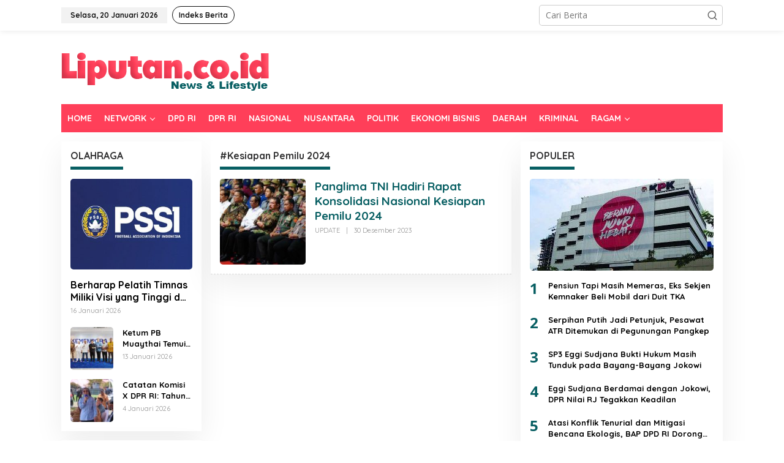

--- FILE ---
content_type: text/html; charset=UTF-8
request_url: https://liputan.co.id/tag/kesiapan-pemilu-2024/
body_size: 11722
content:
<!DOCTYPE html>
<html lang="id">
<head itemscope="itemscope" itemtype="https://schema.org/WebSite">
<meta charset="UTF-8">
<meta name="viewport" content="width=device-width, initial-scale=1">
<meta name="theme-color" content="#ff3f59" />
	<link rel="profile" href="https://gmpg.org/xfn/11">

<meta name='robots' content='index, follow, max-image-preview:large, max-snippet:-1, max-video-preview:-1' />
	<style>img:is([sizes="auto" i], [sizes^="auto," i]) { contain-intrinsic-size: 3000px 1500px }</style>
	
	<!-- This site is optimized with the Yoast SEO plugin v26.4 - https://yoast.com/wordpress/plugins/seo/ -->
	<title>#Kesiapan Pemilu 2024 - LIPUTAN.CO.ID</title>
	<link rel="canonical" href="https://liputan.co.id/tag/kesiapan-pemilu-2024/" />
	<meta property="og:locale" content="id_ID" />
	<meta property="og:type" content="article" />
	<meta property="og:title" content="#Kesiapan Pemilu 2024 - LIPUTAN.CO.ID" />
	<meta property="og:url" content="https://liputan.co.id/tag/kesiapan-pemilu-2024/" />
	<meta property="og:site_name" content="LIPUTAN.CO.ID" />
	<meta name="twitter:card" content="summary_large_image" />
	<script type="application/ld+json" class="yoast-schema-graph">{"@context":"https://schema.org","@graph":[{"@type":"CollectionPage","@id":"https://liputan.co.id/tag/kesiapan-pemilu-2024/","url":"https://liputan.co.id/tag/kesiapan-pemilu-2024/","name":"#Kesiapan Pemilu 2024 - LIPUTAN.CO.ID","isPartOf":{"@id":"https://liputan.co.id/#website"},"primaryImageOfPage":{"@id":"https://liputan.co.id/tag/kesiapan-pemilu-2024/#primaryimage"},"image":{"@id":"https://liputan.co.id/tag/kesiapan-pemilu-2024/#primaryimage"},"thumbnailUrl":"https://liputan.co.id/wp-content/uploads/2023/12/IMG-20231230-WA0020.jpg","breadcrumb":{"@id":"https://liputan.co.id/tag/kesiapan-pemilu-2024/#breadcrumb"},"inLanguage":"id"},{"@type":"ImageObject","inLanguage":"id","@id":"https://liputan.co.id/tag/kesiapan-pemilu-2024/#primaryimage","url":"https://liputan.co.id/wp-content/uploads/2023/12/IMG-20231230-WA0020.jpg","contentUrl":"https://liputan.co.id/wp-content/uploads/2023/12/IMG-20231230-WA0020.jpg","width":1230,"height":820},{"@type":"BreadcrumbList","@id":"https://liputan.co.id/tag/kesiapan-pemilu-2024/#breadcrumb","itemListElement":[{"@type":"ListItem","position":1,"name":"Home","item":"https://liputan.co.id/"},{"@type":"ListItem","position":2,"name":"#Kesiapan Pemilu 2024"}]},{"@type":"WebSite","@id":"https://liputan.co.id/#website","url":"https://liputan.co.id/","name":"LIPUTAN.CO.ID","description":"News &amp; Lifestyle","potentialAction":[{"@type":"SearchAction","target":{"@type":"EntryPoint","urlTemplate":"https://liputan.co.id/?s={search_term_string}"},"query-input":{"@type":"PropertyValueSpecification","valueRequired":true,"valueName":"search_term_string"}}],"inLanguage":"id"}]}</script>
	<!-- / Yoast SEO plugin. -->


<link rel='dns-prefetch' href='//www.googletagmanager.com' />
<link rel='dns-prefetch' href='//fonts.googleapis.com' />
<link rel="alternate" type="application/rss+xml" title="LIPUTAN.CO.ID &raquo; Feed" href="https://liputan.co.id/feed/" />
<link rel="alternate" type="application/rss+xml" title="LIPUTAN.CO.ID &raquo; Umpan Komentar" href="https://liputan.co.id/comments/feed/" />
<link rel="alternate" type="application/rss+xml" title="LIPUTAN.CO.ID &raquo; #Kesiapan Pemilu 2024 Umpan Tag" href="https://liputan.co.id/tag/kesiapan-pemilu-2024/feed/" />
<script type="text/javascript">
/* <![CDATA[ */
window._wpemojiSettings = {"baseUrl":"https:\/\/s.w.org\/images\/core\/emoji\/16.0.1\/72x72\/","ext":".png","svgUrl":"https:\/\/s.w.org\/images\/core\/emoji\/16.0.1\/svg\/","svgExt":".svg","source":{"concatemoji":"https:\/\/liputan.co.id\/wp-includes\/js\/wp-emoji-release.min.js?ver=85674609b4bd96ceb8ab5808d6f290bc"}};
/*! This file is auto-generated */
!function(s,n){var o,i,e;function c(e){try{var t={supportTests:e,timestamp:(new Date).valueOf()};sessionStorage.setItem(o,JSON.stringify(t))}catch(e){}}function p(e,t,n){e.clearRect(0,0,e.canvas.width,e.canvas.height),e.fillText(t,0,0);var t=new Uint32Array(e.getImageData(0,0,e.canvas.width,e.canvas.height).data),a=(e.clearRect(0,0,e.canvas.width,e.canvas.height),e.fillText(n,0,0),new Uint32Array(e.getImageData(0,0,e.canvas.width,e.canvas.height).data));return t.every(function(e,t){return e===a[t]})}function u(e,t){e.clearRect(0,0,e.canvas.width,e.canvas.height),e.fillText(t,0,0);for(var n=e.getImageData(16,16,1,1),a=0;a<n.data.length;a++)if(0!==n.data[a])return!1;return!0}function f(e,t,n,a){switch(t){case"flag":return n(e,"\ud83c\udff3\ufe0f\u200d\u26a7\ufe0f","\ud83c\udff3\ufe0f\u200b\u26a7\ufe0f")?!1:!n(e,"\ud83c\udde8\ud83c\uddf6","\ud83c\udde8\u200b\ud83c\uddf6")&&!n(e,"\ud83c\udff4\udb40\udc67\udb40\udc62\udb40\udc65\udb40\udc6e\udb40\udc67\udb40\udc7f","\ud83c\udff4\u200b\udb40\udc67\u200b\udb40\udc62\u200b\udb40\udc65\u200b\udb40\udc6e\u200b\udb40\udc67\u200b\udb40\udc7f");case"emoji":return!a(e,"\ud83e\udedf")}return!1}function g(e,t,n,a){var r="undefined"!=typeof WorkerGlobalScope&&self instanceof WorkerGlobalScope?new OffscreenCanvas(300,150):s.createElement("canvas"),o=r.getContext("2d",{willReadFrequently:!0}),i=(o.textBaseline="top",o.font="600 32px Arial",{});return e.forEach(function(e){i[e]=t(o,e,n,a)}),i}function t(e){var t=s.createElement("script");t.src=e,t.defer=!0,s.head.appendChild(t)}"undefined"!=typeof Promise&&(o="wpEmojiSettingsSupports",i=["flag","emoji"],n.supports={everything:!0,everythingExceptFlag:!0},e=new Promise(function(e){s.addEventListener("DOMContentLoaded",e,{once:!0})}),new Promise(function(t){var n=function(){try{var e=JSON.parse(sessionStorage.getItem(o));if("object"==typeof e&&"number"==typeof e.timestamp&&(new Date).valueOf()<e.timestamp+604800&&"object"==typeof e.supportTests)return e.supportTests}catch(e){}return null}();if(!n){if("undefined"!=typeof Worker&&"undefined"!=typeof OffscreenCanvas&&"undefined"!=typeof URL&&URL.createObjectURL&&"undefined"!=typeof Blob)try{var e="postMessage("+g.toString()+"("+[JSON.stringify(i),f.toString(),p.toString(),u.toString()].join(",")+"));",a=new Blob([e],{type:"text/javascript"}),r=new Worker(URL.createObjectURL(a),{name:"wpTestEmojiSupports"});return void(r.onmessage=function(e){c(n=e.data),r.terminate(),t(n)})}catch(e){}c(n=g(i,f,p,u))}t(n)}).then(function(e){for(var t in e)n.supports[t]=e[t],n.supports.everything=n.supports.everything&&n.supports[t],"flag"!==t&&(n.supports.everythingExceptFlag=n.supports.everythingExceptFlag&&n.supports[t]);n.supports.everythingExceptFlag=n.supports.everythingExceptFlag&&!n.supports.flag,n.DOMReady=!1,n.readyCallback=function(){n.DOMReady=!0}}).then(function(){return e}).then(function(){var e;n.supports.everything||(n.readyCallback(),(e=n.source||{}).concatemoji?t(e.concatemoji):e.wpemoji&&e.twemoji&&(t(e.twemoji),t(e.wpemoji)))}))}((window,document),window._wpemojiSettings);
/* ]]> */
</script>
<link rel='stylesheet' id='dashicons-css' href='https://liputan.co.id/wp-includes/css/dashicons.min.css?ver=85674609b4bd96ceb8ab5808d6f290bc' type='text/css' media='all' />
<link rel='stylesheet' id='post-views-counter-frontend-css' href='https://liputan.co.id/wp-content/plugins/post-views-counter/css/frontend.css?ver=1.7.0' type='text/css' media='all' />
<style id='wp-emoji-styles-inline-css' type='text/css'>

	img.wp-smiley, img.emoji {
		display: inline !important;
		border: none !important;
		box-shadow: none !important;
		height: 1em !important;
		width: 1em !important;
		margin: 0 0.07em !important;
		vertical-align: -0.1em !important;
		background: none !important;
		padding: 0 !important;
	}
</style>
<link rel='stylesheet' id='newkarma-core-css' href='https://liputan.co.id/wp-content/plugins/newkarma-core/css/newkarma-core.css?ver=2.0.5' type='text/css' media='all' />
<link rel='stylesheet' id='newkarma-fonts-css' href='https://fonts.googleapis.com/css?family=Quicksand%3Aregular%2C700%2C300%7COpen+Sans%3Aregular%2Citalic%2C700%2C600%2C300%26subset%3Dlatin%2C&#038;ver=2.0.7' type='text/css' media='all' />
<link rel='stylesheet' id='newkarma-style-css' href='https://liputan.co.id/wp-content/themes/newkarma/style.css?ver=2.0.7' type='text/css' media='all' />
<style id='newkarma-style-inline-css' type='text/css'>
body{color:#323233;font-family:"Open Sans","Helvetica", Arial;font-weight:500;font-size:14px;}h1.entry-title{color:#ff3f59;}kbd,a.button,button,.button,button.button,input[type="button"],input[type="reset"],input[type="submit"],.tagcloud a,.tagcloud ul,.prevnextpost-links a .prevnextpost,.page-links .page-link-number,ul.page-numbers li span.page-numbers,.sidr,#navigationamp,.gmr_widget_content ul.gmr-tabs,.index-page-numbers,.cat-links-bg{background-color:#ff3f59;}blockquote,a.button,button,.button,button.button,input[type="button"],input[type="reset"],input[type="submit"],.gmr-theme div.sharedaddy h3.sd-title:before,.gmr_widget_content ul.gmr-tabs li a,.bypostauthor > .comment-body{border-color:#ff3f59;}.gmr-meta-topic a,.newkarma-rp-widget .rp-number,.gmr-owl-carousel .gmr-slide-topic a,.tab-comment-number{color:#085f63;}.page-title span,h3.comment-reply-title,.widget-title span,.gmr_widget_content ul.gmr-tabs li a.js-tabs__title-active{border-color:#085f63;}.gmr-menuwrap #primary-menu > li > a:hover,.gmr-menuwrap #primary-menu > li.page_item_has_children:hover > a,.gmr-menuwrap #primary-menu > li.menu-item-has-children:hover > a,.gmr-mainmenu #primary-menu > li:hover > a,.gmr-mainmenu #primary-menu > .current-menu-item > a,.gmr-mainmenu #primary-menu > .current-menu-ancestor > a,.gmr-mainmenu #primary-menu > .current_page_item > a,.gmr-mainmenu #primary-menu > .current_page_ancestor > a{box-shadow:inset 0px -5px 0px 0px#085f63;}.tab-content .newkarma-rp-widget .rp-number,.owl-theme .owl-controls .owl-page.active span{background-color:#085f63;}a{color:#000000;}a:hover,a:focus,a:active{color:#e54e2c;}.site-title a{color:#ff0000;}.site-description{color:#999999;}.gmr-menuwrap,.gmr-sticky .top-header.sticky-menu,.gmr-mainmenu #primary-menu .sub-menu,.gmr-mainmenu #primary-menu .children{background-color:#ff3f59;}#gmr-responsive-menu,.gmr-mainmenu #primary-menu > li > a,.gmr-mainmenu #primary-menu .sub-menu a,.gmr-mainmenu #primary-menu .children a,.sidr ul li ul li a,.sidr ul li a,#navigationamp ul li ul li a,#navigationamp ul li a{color:#ffffff;}.gmr-mainmenu #primary-menu > li.menu-border > a span,.gmr-mainmenu #primary-menu > li.page_item_has_children > a:after,.gmr-mainmenu #primary-menu > li.menu-item-has-children > a:after,.gmr-mainmenu #primary-menu .sub-menu > li.page_item_has_children > a:after,.gmr-mainmenu #primary-menu .sub-menu > li.menu-item-has-children > a:after,.gmr-mainmenu #primary-menu .children > li.page_item_has_children > a:after,.gmr-mainmenu #primary-menu .children > li.menu-item-has-children > a:after{border-color:#ffffff;}#gmr-responsive-menu:hover,.gmr-mainmenu #primary-menu > li:hover > a,.gmr-mainmenu #primary-menu .current-menu-item > a,.gmr-mainmenu #primary-menu .current-menu-ancestor > a,.gmr-mainmenu #primary-menu .current_page_item > a,.gmr-mainmenu #primary-menu .current_page_ancestor > a,.sidr ul li ul li a:hover,.sidr ul li a:hover{color:#ffffff;}.gmr-mainmenu #primary-menu > li.menu-border:hover > a span,.gmr-mainmenu #primary-menu > li.menu-border.current-menu-item > a span,.gmr-mainmenu #primary-menu > li.menu-border.current-menu-ancestor > a span,.gmr-mainmenu #primary-menu > li.menu-border.current_page_item > a span,.gmr-mainmenu #primary-menu > li.menu-border.current_page_ancestor > a span,.gmr-mainmenu #primary-menu > li.page_item_has_children:hover > a:after,.gmr-mainmenu #primary-menu > li.menu-item-has-children:hover > a:after{border-color:#ffffff;}.gmr-mainmenu #primary-menu > li:hover > a,.gmr-mainmenu #primary-menu .current-menu-item > a,.gmr-mainmenu #primary-menu .current-menu-ancestor > a,.gmr-mainmenu #primary-menu .current_page_item > a,.gmr-mainmenu #primary-menu .current_page_ancestor > a{background-color:#00b5b2;}.gmr-secondmenuwrap,.gmr-secondmenu #primary-menu .sub-menu,.gmr-secondmenu #primary-menu .children{background-color:#ffffff;}.gmr-secondmenu #primary-menu > li > a,.gmr-secondmenu #primary-menu .sub-menu a,.gmr-secondmenu #primary-menu .children a{color:#444444;}.gmr-secondmenu #primary-menu > li.page_item_has_children > a:after,.gmr-secondmenu #primary-menu > li.menu-item-has-children > a:after,.gmr-secondmenu #primary-menu .sub-menu > li.page_item_has_children > a:after,.gmr-secondmenu #primary-menu .sub-menu > li.menu-item-has-children > a:after,.gmr-secondmenu #primary-menu .children > li.page_item_has_children > a:after,.gmr-secondmenu #primary-menu .children > li.menu-item-has-children > a:after{border-color:#444444;}.gmr-topnavwrap{background-color:#ffffff;}#gmr-topnavresponsive-menu svg,.gmr-topnavmenu #primary-menu > li > a,.gmr-top-date,.search-trigger .gmr-icon{color:#111111;}.gmr-topnavmenu #primary-menu > li.menu-border > a span,.gmr-topnavmenu #primary-menu > li.page_item_has_children > a:after,.gmr-topnavmenu #primary-menu > li.menu-item-has-children > a:after,.gmr-topnavmenu #primary-menu .sub-menu > li.page_item_has_children > a:after,.gmr-topnavmenu #primary-menu .sub-menu > li.menu-item-has-children > a:after,.gmr-topnavmenu #primary-menu .children > li.page_item_has_children > a:after,.gmr-topnavmenu #primary-menu .children > li.menu-item-has-children > a:after{border-color:#111111;}#gmr-topnavresponsive-menu:hover,.gmr-topnavmenu #primary-menu > li:hover > a,.gmr-topnavmenu #primary-menu .current-menu-item > a,.gmr-topnavmenu #primary-menu .current-menu-ancestor > a,.gmr-topnavmenu #primary-menu .current_page_item > a,.gmr-topnavmenu #primary-menu .current_page_ancestor > a,.gmr-social-icon ul > li > a:hover{color:#ff0000;}.gmr-topnavmenu #primary-menu > li.menu-border:hover > a span,.gmr-topnavmenu #primary-menu > li.menu-border.current-menu-item > a span,.gmr-topnavmenu #primary-menu > li.menu-border.current-menu-ancestor > a span,.gmr-topnavmenu #primary-menu > li.menu-border.current_page_item > a span,.gmr-topnavmenu #primary-menu > li.menu-border.current_page_ancestor > a span,.gmr-topnavmenu #primary-menu > li.page_item_has_children:hover > a:after,.gmr-topnavmenu #primary-menu > li.menu-item-has-children:hover > a:after{border-color:#ff0000;}.gmr-owl-carousel .gmr-slide-title a{color:#ffffff;}.gmr-owl-carousel .item:hover .gmr-slide-title a{color:#cccccc;}.site-main-single{background-color:#ffffff;}.gmr-related-infinite .view-more-button:hover{color:#ffffff;}.site-main-archive{background-color:#ffffff;}ul.page-numbers li span.page-numbers{color:#ffffff;}.site-main-archive,a.read-more{color:#323233;}.site-main-archive h2.entry-title a,.site-main-archive .gmr-ajax-text{color:#085f63;}.site-main-archive .gmr-archive:hover h2.entry-title a{color:#ff3f59;}.gmr-focus-news.gmr-focus-gallery h2.entry-title a,.item .gmr-slide-title a,.newkarma-rp-widget .gmr-rp-bigthumbnail .gmr-rp-bigthumb-content .title-bigthumb{color:#ffffff;}.gmr-focus-news.gmr-focus-gallery:hover h2.entry-title a,.item:hover .gmr-slide-title a,.newkarma-rp-widget .gmr-rp-bigthumbnail:hover .gmr-rp-bigthumb-content .title-bigthumb{color:#ffff00;}h1,h2,h3,h4,h5,h6,.heading-font,.menu,.rp-title,.rsswidget,.gmr-metacontent,.gmr-metacontent-single,.gmr-ajax-text,.view-more-button,ul.single-social-icon li.social-text,.page-links,.gmr-top-date,ul.page-numbers li{font-family:"Quicksand","Helvetica", Arial;}.entry-content-single{font-size:16px;}h1{font-size:30px;}h2{font-size:26px;}h3{font-size:24px;}h4{font-size:22px;}h5{font-size:20px;}h6{font-size:18px;}.site-footer{background-color:#ff3f59;color:#ffffff;}ul.footer-social-icon li a{color:#ffffff;}ul.footer-social-icon li a,.footer-content{border-color:#ffffff;}ul.footer-social-icon li a:hover{color:#999;border-color:#999;}.site-footer a{color:#d7d7d7;}.site-footer a:hover{color:#999;}
</style>

<!-- Potongan tag Google (gtag.js) ditambahkan oleh Site Kit -->
<!-- Snippet Google Analytics telah ditambahkan oleh Site Kit -->
<script type="text/javascript" src="https://www.googletagmanager.com/gtag/js?id=GT-57SQGTT" id="google_gtagjs-js" async></script>
<script type="text/javascript" id="google_gtagjs-js-after">
/* <![CDATA[ */
window.dataLayer = window.dataLayer || [];function gtag(){dataLayer.push(arguments);}
gtag("set","linker",{"domains":["liputan.co.id"]});
gtag("js", new Date());
gtag("set", "developer_id.dZTNiMT", true);
gtag("config", "GT-57SQGTT");
/* ]]> */
</script>
<link rel="https://api.w.org/" href="https://liputan.co.id/wp-json/" /><link rel="alternate" title="JSON" type="application/json" href="https://liputan.co.id/wp-json/wp/v2/tags/27488" /><meta name="generator" content="Site Kit by Google 1.166.0" /><script async src="https://pagead2.googlesyndication.com/pagead/js/adsbygoogle.js?client=ca-pub-9122401333086795"
     crossorigin="anonymous"></script>

<!-- Facebook Pixel Code -->
<script>
!function(f,b,e,v,n,t,s)
{if(f.fbq)return;n=f.fbq=function(){n.callMethod?
n.callMethod.apply(n,arguments):n.queue.push(arguments)};
if(!f._fbq)f._fbq=n;n.push=n;n.loaded=!0;n.version='2.0';
n.queue=[];t=b.createElement(e);t.async=!0;
t.src=v;s=b.getElementsByTagName(e)[0];
s.parentNode.insertBefore(t,s)}(window, document,'script',
'https://connect.facebook.net/en_US/fbevents.js');
fbq('init', '1204996129862627');
fbq('track', 'PageView');
</script>
<noscript><img height="1" width="1" style="display:none"
src="https://www.facebook.com/tr?id=1204996129862627&ev=PageView&noscript=1"
/></noscript>
<!-- End Facebook Pixel Code -->      <meta name="onesignal" content="wordpress-plugin"/>
            <script>

      window.OneSignalDeferred = window.OneSignalDeferred || [];

      OneSignalDeferred.push(function(OneSignal) {
        var oneSignal_options = {};
        window._oneSignalInitOptions = oneSignal_options;

        oneSignal_options['serviceWorkerParam'] = { scope: '/' };
oneSignal_options['serviceWorkerPath'] = 'OneSignalSDKWorker.js.php';

        OneSignal.Notifications.setDefaultUrl("https://liputan.co.id");

        oneSignal_options['wordpress'] = true;
oneSignal_options['appId'] = '3150137b-de60-4f65-ac5e-2f3ed010584e';
oneSignal_options['allowLocalhostAsSecureOrigin'] = true;
oneSignal_options['welcomeNotification'] = { };
oneSignal_options['welcomeNotification']['disable'] = true;
oneSignal_options['path'] = "https://liputan.co.id/wp-content/plugins/onesignal-free-web-push-notifications/sdk_files/";
oneSignal_options['persistNotification'] = true;
oneSignal_options['promptOptions'] = { };
oneSignal_options['promptOptions']['actionMessage'] = "Dapatkan Update Berita Terbaru Klik Berlangganan";
oneSignal_options['promptOptions']['acceptButtonText'] = "Berlangganan";
oneSignal_options['promptOptions']['cancelButtonText'] = "Tidak";
oneSignal_options['promptOptions']['siteName'] = "https://www.liputan.co.id";
              OneSignal.init(window._oneSignalInitOptions);
              OneSignal.Slidedown.promptPush()      });

      function documentInitOneSignal() {
        var oneSignal_elements = document.getElementsByClassName("OneSignal-prompt");

        var oneSignalLinkClickHandler = function(event) { OneSignal.Notifications.requestPermission(); event.preventDefault(); };        for(var i = 0; i < oneSignal_elements.length; i++)
          oneSignal_elements[i].addEventListener('click', oneSignalLinkClickHandler, false);
      }

      if (document.readyState === 'complete') {
           documentInitOneSignal();
      }
      else {
           window.addEventListener("load", function(event){
               documentInitOneSignal();
          });
      }
    </script>
<style type="text/css" id="custom-background-css">
body.custom-background { background-color: #ffffff; }
</style>
	<link rel="icon" href="https://liputan.co.id/wp-content/uploads/2019/03/cropped-LOGO-LIPUTAN-L-copy-2-32x32.jpg" sizes="32x32" />
<link rel="icon" href="https://liputan.co.id/wp-content/uploads/2019/03/cropped-LOGO-LIPUTAN-L-copy-2-192x192.jpg" sizes="192x192" />
<link rel="apple-touch-icon" href="https://liputan.co.id/wp-content/uploads/2019/03/cropped-LOGO-LIPUTAN-L-copy-2-180x180.jpg" />
<meta name="msapplication-TileImage" content="https://liputan.co.id/wp-content/uploads/2019/03/cropped-LOGO-LIPUTAN-L-copy-2-270x270.jpg" />
		<style type="text/css" id="wp-custom-css">
			.newkarma-rp-widget .rp-number{
    background-color: #085f6300;
}

.tab-content .newkarma-rp-widget .rp-number {
    color: #085f63 !important;
    background-color: #085f6300;
    width: 28px;
    height: 28px;
    line-height: 28px;
    text-align: center;
    -webkit-border-radius: 50% !important;
    -moz-border-radius: 50% !important;
    border-radius: 50% !important;
    font-weight: 800 !important;
    font-size: 24px !important;
}

h2.entry-title {
    font-size: 19px;
}

@media (max-width: 767px){
.entry-header h1.title, .entry-header h1.entry-title {
    font-size: 24px;
    line-height: 26px;
    /* font-weight: 700; */
}
}

div.pop-inside {
    background-color: #f9f9f9;
}

wpra-item-list.rss-aggregator  {
    background-color: #f9f9f9;
}

img {
    border-radius: 5px;
}		</style>
		</head>

<body class="archive tag tag-kesiapan-pemilu-2024 tag-27488 custom-background wp-theme-newkarma gmr-theme gmr-sticky group-blog hfeed" itemscope="itemscope" itemtype="https://schema.org/WebPage">

<a class="skip-link screen-reader-text" href="#main">Lewati ke konten</a>


<div class="gmr-topnavwrap clearfix">
	<div class="container-topnav">
		<div class="list-flex">
								<div class="row-flex gmr-table-date">
						<span class="gmr-top-date" data-lang="id"></span>
					</div>
					
			<div class="row-flex gmr-table-menu">
								<a id="gmr-topnavresponsive-menu" href="#menus" title="Menus" rel="nofollow"><svg xmlns="http://www.w3.org/2000/svg" xmlns:xlink="http://www.w3.org/1999/xlink" aria-hidden="true" role="img" width="1em" height="1em" preserveAspectRatio="xMidYMid meet" viewBox="0 0 24 24"><path d="M4 6h16v2H4zm0 5h16v2H4zm0 5h16v2H4z" fill="currentColor"/></svg></a>
				<div class="close-topnavmenu-wrap"><a id="close-topnavmenu-button" rel="nofollow" href="#"><svg xmlns="http://www.w3.org/2000/svg" xmlns:xlink="http://www.w3.org/1999/xlink" aria-hidden="true" role="img" width="1em" height="1em" preserveAspectRatio="xMidYMid meet" viewBox="0 0 1024 1024"><path d="M685.4 354.8c0-4.4-3.6-8-8-8l-66 .3L512 465.6l-99.3-118.4l-66.1-.3c-4.4 0-8 3.5-8 8c0 1.9.7 3.7 1.9 5.2l130.1 155L340.5 670a8.32 8.32 0 0 0-1.9 5.2c0 4.4 3.6 8 8 8l66.1-.3L512 564.4l99.3 118.4l66 .3c4.4 0 8-3.5 8-8c0-1.9-.7-3.7-1.9-5.2L553.5 515l130.1-155c1.2-1.4 1.8-3.3 1.8-5.2z" fill="currentColor"/><path d="M512 65C264.6 65 64 265.6 64 513s200.6 448 448 448s448-200.6 448-448S759.4 65 512 65zm0 820c-205.4 0-372-166.6-372-372s166.6-372 372-372s372 166.6 372 372s-166.6 372-372 372z" fill="currentColor"/></svg></a></div>
				<nav id="site-navigation" class="gmr-topnavmenu pull-right" role="navigation" itemscope="itemscope" itemtype="https://schema.org/SiteNavigationElement">
					<ul id="primary-menu" class="menu"><li id="menu-item-1368306" class="menu-border menu-item menu-item-type-post_type menu-item-object-page menu-item-1368306"><a href="https://liputan.co.id/indeks-berita/" itemprop="url"><span itemprop="name">Indeks Berita</span></a></li>
</ul>				</nav><!-- #site-navigation -->
							</div>
			<div class="row-flex gmr-menu-mobile-wrap text-center">
				<div class="only-mobile gmr-mobilelogo"><div class="gmr-logo"><a href="https://liputan.co.id/" class="custom-logo-link" itemprop="url" title="LIPUTAN.CO.ID"><img src="https://liputan.co.id/wp-content/uploads/2019/06/logo-liputan.png" alt="LIPUTAN.CO.ID" title="LIPUTAN.CO.ID" /></a></div></div>			</div>
			<div class="row-flex gmr-table-search last-row">
									<div class="gmr-search-btn">
								<a id="search-menu-button" class="topnav-button gmr-search-icon" href="#" rel="nofollow"><svg xmlns="http://www.w3.org/2000/svg" aria-hidden="true" role="img" width="1em" height="1em" preserveAspectRatio="xMidYMid meet" viewBox="0 0 24 24"><path fill="none" stroke="currentColor" stroke-linecap="round" stroke-width="2" d="m21 21l-4.486-4.494M19 10.5a8.5 8.5 0 1 1-17 0a8.5 8.5 0 0 1 17 0Z"/></svg></a>
								<div id="search-dropdown-container" class="search-dropdown search">
								<form method="get" class="gmr-searchform searchform" action="https://liputan.co.id/">
									<input type="text" name="s" id="s" placeholder="Cari Berita" />
								</form>
								</div>
							</div><div class="gmr-search">
							<form method="get" class="gmr-searchform searchform" action="https://liputan.co.id/">
								<input type="text" name="s" id="s" placeholder="Cari Berita" />
								<button type="submit" role="button" aria-label="Submit" class="gmr-search-submit"><svg xmlns="http://www.w3.org/2000/svg" xmlns:xlink="http://www.w3.org/1999/xlink" aria-hidden="true" role="img" width="1em" height="1em" preserveAspectRatio="xMidYMid meet" viewBox="0 0 24 24"><g fill="none" stroke="currentColor" stroke-width="2" stroke-linecap="round" stroke-linejoin="round"><circle cx="11" cy="11" r="8"/><path d="M21 21l-4.35-4.35"/></g></svg></button>
							</form>
						</div>			</div>
		</div>

			</div>
</div>

	<div class="container">
		<div class="clearfix gmr-headwrapper">
			<div class="gmr-logo"><a href="https://liputan.co.id/" class="custom-logo-link" itemprop="url" title="LIPUTAN.CO.ID"><img src="https://liputan.co.id/wp-content/uploads/2019/06/logo-liputan.png" alt="LIPUTAN.CO.ID" title="LIPUTAN.CO.ID" /></a></div>					</div>
	</div>

	<header id="masthead" class="site-header" role="banner" itemscope="itemscope" itemtype="https://schema.org/WPHeader">
		<div class="top-header">
			<div class="container">
				<div class="gmr-menuwrap clearfix">
					<nav id="site-navigation" class="gmr-mainmenu" role="navigation" itemscope="itemscope" itemtype="https://schema.org/SiteNavigationElement">
						<ul id="primary-menu" class="menu"><li id="menu-item-1459232" class="menu-item menu-item-type-custom menu-item-object-custom menu-item-home menu-item-1459232"><a href="https://liputan.co.id/" itemprop="url"><span itemprop="name">HOME</span></a></li>
<li id="menu-item-1381474" class="menu-item menu-item-type-custom menu-item-object-custom menu-item-has-children menu-item-1381474"><a href="#" itemprop="url"><span itemprop="name">NETWORK</span></a>
<ul class="sub-menu">
	<li id="menu-item-1389138" class="menu-item menu-item-type-custom menu-item-object-custom menu-item-1389138"><a href="http://maluku.liputan.co.id" itemprop="url"><span itemprop="name">LIPUTAN MALUKU</span></a></li>
	<li id="menu-item-1381475" class="menu-item menu-item-type-custom menu-item-object-custom menu-item-1381475"><a href="http://malteng.liputan.co.id" itemprop="url"><span itemprop="name">LIPUTAN MALTENG</span></a></li>
	<li id="menu-item-1381476" class="menu-item menu-item-type-custom menu-item-object-custom menu-item-1381476"><a href="http://sula.liputan.co.id" itemprop="url"><span itemprop="name">LIPUTAN SULA</span></a></li>
	<li id="menu-item-1381477" class="menu-item menu-item-type-custom menu-item-object-custom menu-item-1381477"><a href="http://sbb.liputan.co.id" itemprop="url"><span itemprop="name">LIPUTAN SBB</span></a></li>
	<li id="menu-item-1381478" class="menu-item menu-item-type-custom menu-item-object-custom menu-item-1381478"><a href="http://sbt.liputan.co.id" itemprop="url"><span itemprop="name">LIPUTAN SBT</span></a></li>
	<li id="menu-item-1381479" class="menu-item menu-item-type-custom menu-item-object-custom menu-item-1381479"><a href="http://buru.liputan.co.id" itemprop="url"><span itemprop="name">LIPUTAN BURU</span></a></li>
	<li id="menu-item-1381480" class="menu-item menu-item-type-custom menu-item-object-custom menu-item-1381480"><a href="http://kilasmaluku.liputan.co.id" itemprop="url"><span itemprop="name">KILAS MALUKU</span></a></li>
</ul>
</li>
<li id="menu-item-188890" class="menu-item menu-item-type-taxonomy menu-item-object-category menu-item-188890"><a href="https://liputan.co.id/category/dpd-ri/" itemprop="url"><span itemprop="name">DPD RI</span></a></li>
<li id="menu-item-1406195" class="menu-item menu-item-type-taxonomy menu-item-object-category menu-item-1406195"><a href="https://liputan.co.id/category/dpr-ri/" itemprop="url"><span itemprop="name">DPR RI</span></a></li>
<li id="menu-item-185187" class="mega-dropdown menu-item menu-item-type-taxonomy menu-item-object-category menu-item-185187"><a href="https://liputan.co.id/category/nasional/" itemprop="url"><span itemprop="name">NASIONAL</span></a></li>
<li id="menu-item-185188" class="mega-dropdown menu-item menu-item-type-taxonomy menu-item-object-category menu-item-185188"><a href="https://liputan.co.id/category/nusantara/" itemprop="url"><span itemprop="name">NUSANTARA</span></a></li>
<li id="menu-item-1368292" class="menu-item menu-item-type-taxonomy menu-item-object-category menu-item-1368292"><a href="https://liputan.co.id/category/politik/" itemprop="url"><span itemprop="name">POLITIK</span></a></li>
<li id="menu-item-1368293" class="menu-item menu-item-type-taxonomy menu-item-object-category menu-item-1368293"><a href="https://liputan.co.id/category/ekonomi-bisnis/" itemprop="url"><span itemprop="name">EKONOMI BISNIS</span></a></li>
<li id="menu-item-1427126" class="menu-item menu-item-type-taxonomy menu-item-object-category menu-item-1427126"><a href="https://liputan.co.id/category/daerah/" itemprop="url"><span itemprop="name">DAERAH</span></a></li>
<li id="menu-item-1427127" class="menu-item menu-item-type-taxonomy menu-item-object-category menu-item-1427127"><a href="https://liputan.co.id/category/kriminal/" itemprop="url"><span itemprop="name">KRIMINAL</span></a></li>
<li id="menu-item-1427128" class="menu-item menu-item-type-custom menu-item-object-custom menu-item-has-children menu-item-1427128"><a href="#" itemprop="url"><span itemprop="name">RAGAM</span></a>
<ul class="sub-menu">
	<li id="menu-item-185189" class="mega-dropdown menu-item menu-item-type-taxonomy menu-item-object-category menu-item-185189"><a href="https://liputan.co.id/category/olahraga/" itemprop="url"><span itemprop="name">OLAHRAGA</span></a></li>
	<li id="menu-item-185191" class="mega-dropdown menu-item menu-item-type-taxonomy menu-item-object-category menu-item-185191"><a href="https://liputan.co.id/category/teknologi/" itemprop="url"><span itemprop="name">TEKNOLOGI</span></a></li>
	<li id="menu-item-185186" class="mega-dropdown menu-item menu-item-type-taxonomy menu-item-object-category menu-item-185186"><a href="https://liputan.co.id/category/gayahidup/" itemprop="url"><span itemprop="name">GAYA HIDUP</span></a></li>
	<li id="menu-item-1427129" class="menu-item menu-item-type-taxonomy menu-item-object-category menu-item-1427129"><a href="https://liputan.co.id/category/hiburan/" itemprop="url"><span itemprop="name">HIBURAN</span></a></li>
	<li id="menu-item-1455118" class="menu-item menu-item-type-taxonomy menu-item-object-category menu-item-1455118"><a href="https://liputan.co.id/category/foto/" itemprop="url"><span itemprop="name">FOTO</span></a></li>
</ul>
</li>
</ul>					</nav><!-- #site-navigation -->
				</div>
							</div>
		</div><!-- .top-header -->
	</header><!-- #masthead -->


<div class="site inner-wrap" id="site-container">
		<div id="content" class="gmr-content">
				<div class="container">
			<div class="row">

<div id="primary" class="content-area col-md-content">

			
		<div class="row">
<aside id="secondary" class="widget-area col-md-sb-l pos-sticky" role="complementary" >
	<div id="newkarma-rp-2" class="widget newkarma-widget-post"><h3 class="widget-title"><span>OLAHRAGA</span></h3>
			<div class="newkarma-rp-widget">
				<div class="newkarma-rp">
					<ul>
														<li class="has-post-thumbnail clearfix">
									<div class="content-big-thumbnail"><a href="https://liputan.co.id/2026/01/berharap-pelatih-timnas-miliki-visi-yang-tinggi-dan-ideal/" itemprop="url" title="Tautan ke: Berharap Pelatih Timnas Miliki Visi yang Tinggi dan Ideal" rel="bookmark"><img width="240" height="178" src="https://liputan.co.id/wp-content/uploads/2018/10/Logo-PSSI.jpg" class="attachment-large size-large wp-post-image" alt="" decoding="async" srcset="https://liputan.co.id/wp-content/uploads/2018/10/Logo-PSSI.jpg 670w, https://liputan.co.id/wp-content/uploads/2018/10/Logo-PSSI-300x223.jpg 300w" sizes="(max-width: 240px) 100vw, 240px" title="Logo PSSI" /></a></div>								<div class="gmr-rp-big-content">
									<a href="https://liputan.co.id/2026/01/berharap-pelatih-timnas-miliki-visi-yang-tinggi-dan-ideal/" class="rp-title" itemprop="url" title="Tautan ke: Berharap Pelatih Timnas Miliki Visi yang Tinggi dan Ideal">Berharap Pelatih Timnas Miliki Visi yang Tinggi dan Ideal</a>									<div class="gmr-metacontent">
										<div class="date-links">16 Januari 2026</div>									</div>
								</div>
							</li>
																						<li class="has-post-thumbnail clearfix">
									<div class="content-thumbnail"><a href="https://liputan.co.id/2026/01/ketum-pb-muaythai-temui-menpora-laporkan-agenda-kerja-olahraga-muaythai/" itemprop="url" title="Tautan ke: Ketum PB Muaythai Temui Menpora, Laporkan Agenda Kerja Olahraga Muaythai" rel="bookmark"><img width="90" height="90" src="https://liputan.co.id/wp-content/uploads/2026/01/LaNyalla-Muaythai-90x90.jpg" class="attachment-thumbnail size-thumbnail wp-post-image" alt="" decoding="async" srcset="https://liputan.co.id/wp-content/uploads/2026/01/LaNyalla-Muaythai-90x90.jpg 90w, https://liputan.co.id/wp-content/uploads/2026/01/LaNyalla-Muaythai-150x150.jpg 150w" sizes="(max-width: 90px) 100vw, 90px" title="LaNyalla Muaythai" /></a></div>								<div class="gmr-rp-content">
									<a href="https://liputan.co.id/2026/01/ketum-pb-muaythai-temui-menpora-laporkan-agenda-kerja-olahraga-muaythai/" class="rp-title" itemprop="url" title="Tautan ke: Ketum PB Muaythai Temui Menpora, Laporkan Agenda Kerja Olahraga Muaythai">Ketum PB Muaythai Temui Menpora, Laporkan Agenda Kerja Olahraga Muaythai</a>									<div class="gmr-metacontent">
										<div class="date-links">13 Januari 2026</div>									</div>
								</div>
							</li>
																						<li class="has-post-thumbnail clearfix">
									<div class="content-thumbnail"><a href="https://liputan.co.id/2026/01/catatan-komisi-x-dpr-ri-tahun-baru-pelatih-baru-era-baru-sepak-bola-nasional/" itemprop="url" title="Tautan ke: Catatan Komisi X DPR RI: Tahun Baru, Pelatih Baru, Era Baru Sepak Bola Nasional" rel="bookmark"><img width="90" height="90" src="https://liputan.co.id/wp-content/uploads/2026/01/Hetifah-Sjaifudian-90x90.jpg" class="attachment-thumbnail size-thumbnail wp-post-image" alt="" decoding="async" srcset="https://liputan.co.id/wp-content/uploads/2026/01/Hetifah-Sjaifudian-90x90.jpg 90w, https://liputan.co.id/wp-content/uploads/2026/01/Hetifah-Sjaifudian-150x150.jpg 150w" sizes="(max-width: 90px) 100vw, 90px" title="Hetifah Sjaifudian" /></a></div>								<div class="gmr-rp-content">
									<a href="https://liputan.co.id/2026/01/catatan-komisi-x-dpr-ri-tahun-baru-pelatih-baru-era-baru-sepak-bola-nasional/" class="rp-title" itemprop="url" title="Tautan ke: Catatan Komisi X DPR RI: Tahun Baru, Pelatih Baru, Era Baru Sepak Bola Nasional">Catatan Komisi X DPR RI: Tahun Baru, Pelatih Baru, Era Baru Sepak Bola Nasional</a>									<div class="gmr-metacontent">
										<div class="date-links">4 Januari 2026</div>									</div>
								</div>
							</li>
																			</ul>
				</div>
			</div>
		</div><div id="newkarma-rp-4" class="widget newkarma-widget-post"><h3 class="widget-title"><span>TEKNO</span></h3>			<div class="newkarma-rp-widget">
				<div class="newkarma-rp">
					<ul>
													<li class="has-post-thumbnail clearfix">
								<div class="content-thumbnail"><a href="https://liputan.co.id/2025/08/luncurkan-jdih-ios-produk-hukum-dpd-ri-ada-dalam-genggaman/" itemprop="url" title="Tautan ke: Luncurkan JDIH iOS, Produk Hukum DPD RI Ada Dalam Genggaman" rel="bookmark"><img width="90" height="90" src="https://liputan.co.id/wp-content/uploads/2025/08/M-Iqbal-90x90.jpg" class="attachment-thumbnail size-thumbnail wp-post-image" alt="" decoding="async" srcset="https://liputan.co.id/wp-content/uploads/2025/08/M-Iqbal-90x90.jpg 90w, https://liputan.co.id/wp-content/uploads/2025/08/M-Iqbal-150x150.jpg 150w" sizes="(max-width: 90px) 100vw, 90px" title="M Iqbal" /></a></div>								<div class="gmr-rp-content">
									<a href="https://liputan.co.id/2025/08/luncurkan-jdih-ios-produk-hukum-dpd-ri-ada-dalam-genggaman/" class="rp-title" itemprop="url" title="Tautan ke: Luncurkan JDIH iOS, Produk Hukum DPD RI Ada Dalam Genggaman">Luncurkan JDIH iOS, Produk Hukum DPD RI Ada Dalam Genggaman</a>									<div class="gmr-metacontent">
										<div class="date-links">4 Agustus 2025</div>									</div>
								</div>
							</li>
														<li class="has-post-thumbnail clearfix">
								<div class="content-thumbnail"><a href="https://liputan.co.id/2024/09/kemhan-launching-ceremony-kapal-bho-ocean-going/" itemprop="url" title="Tautan ke: Kemhan Launching Ceremony Kapal BHO Ocean Going" rel="bookmark"><img width="90" height="90" src="https://liputan.co.id/wp-content/uploads/2024/09/Kapal-Bantu-Hidro-Oseanografi-90x90.jpg" class="attachment-thumbnail size-thumbnail wp-post-image" alt="" decoding="async" srcset="https://liputan.co.id/wp-content/uploads/2024/09/Kapal-Bantu-Hidro-Oseanografi-90x90.jpg 90w, https://liputan.co.id/wp-content/uploads/2024/09/Kapal-Bantu-Hidro-Oseanografi-150x150.jpg 150w" sizes="(max-width: 90px) 100vw, 90px" title="Kapal Bantu Hidro Oseanografi" /></a></div>								<div class="gmr-rp-content">
									<a href="https://liputan.co.id/2024/09/kemhan-launching-ceremony-kapal-bho-ocean-going/" class="rp-title" itemprop="url" title="Tautan ke: Kemhan Launching Ceremony Kapal BHO Ocean Going">Kemhan Launching Ceremony Kapal BHO Ocean Going</a>									<div class="gmr-metacontent">
										<div class="date-links">25 September 2024</div>									</div>
								</div>
							</li>
														<li class="has-post-thumbnail clearfix">
								<div class="content-thumbnail"><a href="https://liputan.co.id/2024/05/bamsoet-kukuhkan-pb-persatuan-robotik-seluruh-indonesia/" itemprop="url" title="Tautan ke: Bamsoet Kukuhkan PB Persatuan Robotik Seluruh Indonesia" rel="bookmark"><img width="90" height="90" src="https://liputan.co.id/wp-content/uploads/2024/05/Dwi-Nugroho-Marsudianto-Wahyu-Hidayat-Bambang-Soesatyo-90x90.jpg" class="attachment-thumbnail size-thumbnail wp-post-image" alt="" decoding="async" srcset="https://liputan.co.id/wp-content/uploads/2024/05/Dwi-Nugroho-Marsudianto-Wahyu-Hidayat-Bambang-Soesatyo-90x90.jpg 90w, https://liputan.co.id/wp-content/uploads/2024/05/Dwi-Nugroho-Marsudianto-Wahyu-Hidayat-Bambang-Soesatyo-150x150.jpg 150w" sizes="(max-width: 90px) 100vw, 90px" title="Dwi Nugroho Marsudianto Wahyu Hidayat Bambang Soesatyo" /></a></div>								<div class="gmr-rp-content">
									<a href="https://liputan.co.id/2024/05/bamsoet-kukuhkan-pb-persatuan-robotik-seluruh-indonesia/" class="rp-title" itemprop="url" title="Tautan ke: Bamsoet Kukuhkan PB Persatuan Robotik Seluruh Indonesia">Bamsoet Kukuhkan PB Persatuan Robotik Seluruh Indonesia</a>									<div class="gmr-metacontent">
										<div class="date-links">17 Mei 2024</div>									</div>
								</div>
							</li>
												</ul>
				</div>
			</div>
			</div></aside><!-- #secondary -->
<div class="col-md-content-c">	
	<h1 class="page-title" itemprop="headline"><span>#Kesiapan Pemilu 2024</span></h1>
	<main id="main" class="site-main site-main-archive gmr-infinite-selector" role="main">

	<div id="gmr-main-load">
<article id="post-1456880" class="gmr-smallthumb clearfix item-infinite post-1456880 post type-post status-publish format-standard has-post-thumbnail category-update tag-kesiapan-pemilu-2024 tag-panglima-tni-jenderal-tni-agus-subiyanto" itemscope="itemscope" itemtype="https://schema.org/CreativeWork">

	<div class="gmr-box-content hentry gmr-archive clearfix">

		<div class="content-thumbnail"><a href="https://liputan.co.id/2023/12/panglima-tni-hadiri-rapat-konsolidasi-nasional-kesiapan-pemilu-2024/" itemprop="url" title="Tautan ke: Panglima TNI Hadiri Rapat Konsolidasi Nasional Kesiapan Pemilu 2024" rel="bookmark"><img width="150" height="150" src="https://liputan.co.id/wp-content/uploads/2023/12/IMG-20231230-WA0020-150x150.jpg" class="attachment-medium size-medium wp-post-image" alt="" itemprop="image" decoding="async" srcset="https://liputan.co.id/wp-content/uploads/2023/12/IMG-20231230-WA0020-150x150.jpg 150w, https://liputan.co.id/wp-content/uploads/2023/12/IMG-20231230-WA0020-90x90.jpg 90w" sizes="(max-width: 150px) 100vw, 150px" title="IMG-20231230-WA0020" /></a></div>
		<div class="item-article">
			
			<header class="entry-header">
				<h2 class="entry-title" itemprop="headline">
					<a href="https://liputan.co.id/2023/12/panglima-tni-hadiri-rapat-konsolidasi-nasional-kesiapan-pemilu-2024/" itemscope="itemscope" itemtype="https://schema.org/url" title="Tautan ke: Panglima TNI Hadiri Rapat Konsolidasi Nasional Kesiapan Pemilu 2024" rel="bookmark">Panglima TNI Hadiri Rapat Konsolidasi Nasional Kesiapan Pemilu 2024</a>				</h2>

			</header><!-- .entry-header -->

			<div class="entry-meta">
				<div class="gmr-metacontent"><span class="cat-links"><a href="https://liputan.co.id/category/update/" rel="category tag">UPDATE</a></span><span class="posted-on"><span class="byline">|</span><time class="entry-date published updated" itemprop="dateModified" datetime="2023-12-30T22:48:43+07:00">30 Desember 2023</time></span><span class="screen-reader-text">oleh <span class="entry-author vcard screen-reader-text" itemprop="author" itemscope="itemscope" itemtype="https://schema.org/person"><a class="url fn n" href="https://liputan.co.id/author/zulfasli/" title="Tautan ke: zul fasli" itemprop="url"><span itemprop="name">zul fasli</span></a></span></span></div>			</div><!-- .entry-meta -->

			<div class="entry-content entry-content-archive" itemprop="text">
							</div><!-- .entry-content -->

		</div><!-- .item-article -->

	
	</div><!-- .gmr-box-content -->

</article><!-- #post-## -->
</div><div class="inf-pagination"></div>
			<div class="text-center gmr-newinfinite">
				<div class="page-load-status">
					<div class="loader-ellips infinite-scroll-request gmr-ajax-load-wrapper gmr-loader">
						<div class="gmr-ajax-wrap">
							<div class="gmr-ajax-loader">
								<div></div>
								<div></div>
							</div>
						</div>
					</div>
					<p class="infinite-scroll-last">Tidak Ada Lagi Postingan yang Tersedia.</p>
					<p class="infinite-scroll-error">Tidak ada lagi halaman untuk dimuat.</p>
				</div><p><button class="view-more-button heading-text">Lihat Selengkapnya</button></p>
			</div>
			
	</main><!-- #main -->
	</div>
		</div></div><!-- #primary -->


<aside id="secondary" class="widget-area col-md-sb-r pos-sticky" role="complementary" >
	<div id="newkarma-mostview-2" class="widget newkarma-widget-post"><h3 class="widget-title"><span>POPULER</span></h3>			<div class="newkarma-rp-widget">
				<div class="newkarma-rp">
					<ul>
													<li class="has-post-thumbnail clearfix">
								<div class="content-big-thumbnail"><a href="https://liputan.co.id/2026/01/pensiun-tapi-masih-memeras-eks-sekjen-kemnaker-beli-mobil-dari-duit-tka/" itemprop="url" title="Tautan ke: Pensiun Tapi Masih Memeras, Eks Sekjen Kemnaker Beli Mobil dari Duit TKA" rel="bookmark"><img width="300" height="150" src="https://liputan.co.id/wp-content/uploads/2019/05/Gedung-KPK.jpg" class="attachment-large size-large wp-post-image" alt="" decoding="async" loading="lazy" srcset="https://liputan.co.id/wp-content/uploads/2019/05/Gedung-KPK.jpg 600w, https://liputan.co.id/wp-content/uploads/2019/05/Gedung-KPK-300x150.jpg 300w" sizes="auto, (max-width: 300px) 100vw, 300px" title="Gedung-KPK" /></a></div>								<div class="rp-number pull-left">1</div>
								<div class="gmr-rp-number-content">
									<a href="https://liputan.co.id/2026/01/pensiun-tapi-masih-memeras-eks-sekjen-kemnaker-beli-mobil-dari-duit-tka/" class="rp-title" itemprop="url" title="Tautan ke: Pensiun Tapi Masih Memeras, Eks Sekjen Kemnaker Beli Mobil dari Duit TKA">Pensiun Tapi Masih Memeras, Eks Sekjen Kemnaker Beli Mobil dari Duit TKA</a>									<div class="gmr-metacontent">
																			</div>
								</div>
							</li>
																					<li>
								<div class="rp-number pull-left">2</div>
								<div class="gmr-rp-number-content">
									<a href="https://liputan.co.id/2026/01/serpihan-putih-jadi-petunjuk-pesawat-atr-ditemukan-di-pegunungan-pangkep/" class="rp-title" itemprop="url" title="Tautan ke: Serpihan Putih Jadi Petunjuk, Pesawat ATR Ditemukan di Pegunungan Pangkep">Serpihan Putih Jadi Petunjuk, Pesawat ATR Ditemukan di Pegunungan Pangkep</a>									<div class="gmr-metacontent">
																			</div>
								</div>
							</li>
																					<li>
								<div class="rp-number pull-left">3</div>
								<div class="gmr-rp-number-content">
									<a href="https://liputan.co.id/2026/01/sp3-eggi-sudjana-bukti-hukum-masih-tunduk-pada-bayang-bayang-jokowi/" class="rp-title" itemprop="url" title="Tautan ke: SP3 Eggi Sudjana Bukti Hukum Masih Tunduk pada Bayang-Bayang Jokowi">SP3 Eggi Sudjana Bukti Hukum Masih Tunduk pada Bayang-Bayang Jokowi</a>									<div class="gmr-metacontent">
																			</div>
								</div>
							</li>
																					<li>
								<div class="rp-number pull-left">4</div>
								<div class="gmr-rp-number-content">
									<a href="https://liputan.co.id/2026/01/eggi-sudjana-berdamai-dengan-jokowi-dpr-nilai-rj-tegakkan-keadilan/" class="rp-title" itemprop="url" title="Tautan ke: Eggi Sudjana Berdamai dengan Jokowi, DPR Nilai RJ Tegakkan Keadilan">Eggi Sudjana Berdamai dengan Jokowi, DPR Nilai RJ Tegakkan Keadilan</a>									<div class="gmr-metacontent">
																			</div>
								</div>
							</li>
																					<li>
								<div class="rp-number pull-left">5</div>
								<div class="gmr-rp-number-content">
									<a href="https://liputan.co.id/2026/01/atasi-konflik-tenurial-dan-mitigasi-bencana-ekologis-bap-dpd-ri-dorong-penguatan-akuntabilitas-tata-kelola-kehutanan/" class="rp-title" itemprop="url" title="Tautan ke: Atasi Konflik Tenurial dan Mitigasi Bencana Ekologis, BAP DPD RI Dorong Penguatan Akuntabilitas Tata Kelola Kehutanan">Atasi Konflik Tenurial dan Mitigasi Bencana Ekologis, BAP DPD RI Dorong Penguatan Akuntabilitas Tata Kelola Kehutanan</a>									<div class="gmr-metacontent">
																			</div>
								</div>
							</li>
																			</ul>
				</div>
			</div>
		</div></aside><!-- #secondary -->

			</div><!-- .row -->
		</div><!-- .container -->
		<div id="stop-container"></div>
	</div><!-- .gmr-content -->
</div><!-- #site-container -->




	<footer id="colophon" class="site-footer" role="contentinfo" >
		<div class="container">
				<div class="clearfix footer-content">
					<div class="gmr-footer-logo pull-left"><a href="https://liputan.co.id/" class="custom-footerlogo-link" itemprop="url" title="LIPUTAN.CO.ID"><img src="https://www.liputan.co.id/wp-content/uploads/2019/06/logo-LIPUTAN-footer-2.png" alt="LIPUTAN.CO.ID" title="LIPUTAN.CO.ID" itemprop="image" /></a></div>									</div>
				<span class="pull-left theme-copyright">Liputan.co.id © 2023</span>				<ul id="copyright-menu" class="menu"><li id="menu-item-188396" class="menu-item menu-item-type-post_type menu-item-object-page menu-item-188396"><a href="https://liputan.co.id/redaksi/" itemprop="url">Redaksi</a></li>
<li id="menu-item-187006" class="menu-item menu-item-type-post_type menu-item-object-page menu-item-187006"><a href="https://liputan.co.id/pedoman-pemberitaan-media-siber/" itemprop="url">Pedoman Media Siber</a></li>
<li id="menu-item-1418848" class="menu-item menu-item-type-post_type menu-item-object-page menu-item-1418848"><a href="https://liputan.co.id/s0p-perlindungan-wartawan/" itemprop="url">S0P Perlindungan Wartawan</a></li>
</ul>						</div>
	</footer><!-- #colophon -->

<div class="gmr-ontop gmr-hide"><svg xmlns="http://www.w3.org/2000/svg" xmlns:xlink="http://www.w3.org/1999/xlink" aria-hidden="true" role="img" width="1em" height="1em" preserveAspectRatio="xMidYMid meet" viewBox="0 0 24 24"><g fill="none"><path d="M12 22V7" stroke="currentColor" stroke-width="2" stroke-linecap="round" stroke-linejoin="round"/><path d="M5 14l7-7l7 7" stroke="currentColor" stroke-width="2" stroke-linecap="round" stroke-linejoin="round"/><path d="M3 2h18" stroke="currentColor" stroke-width="2" stroke-linecap="round" stroke-linejoin="round"/></g></svg></div>

<script type="speculationrules">
{"prefetch":[{"source":"document","where":{"and":[{"href_matches":"\/*"},{"not":{"href_matches":["\/wp-*.php","\/wp-admin\/*","\/wp-content\/uploads\/*","\/wp-content\/*","\/wp-content\/plugins\/*","\/wp-content\/themes\/newkarma\/*","\/*\\?(.+)"]}},{"not":{"selector_matches":"a[rel~=\"nofollow\"]"}},{"not":{"selector_matches":".no-prefetch, .no-prefetch a"}}]},"eagerness":"conservative"}]}
</script>

				<!-- Google analytics -->
				<script async src="https://www.googletagmanager.com/gtag/js?id=UA-114453274-4"></script>
				<script>
					window.dataLayer = window.dataLayer || [];
					function gtag(){dataLayer.push(arguments);}
					gtag('js', new Date());
					gtag('config', 'UA-114453274-4');
				</script><script type="text/javascript" src="https://liputan.co.id/wp-content/themes/newkarma/js/js-plugin-min.js?ver=2.0.7" id="newkarma-js-plugin-js"></script>
<script type="text/javascript" id="newkarma-infscroll-js-extra">
/* <![CDATA[ */
var gmrobjinf = {"inf":"gmr-more"};
/* ]]> */
</script>
<script type="text/javascript" src="https://liputan.co.id/wp-content/themes/newkarma/js/infinite-scroll-custom.js?ver=2.0.7" id="newkarma-infscroll-js"></script>
<script type="text/javascript" src="https://liputan.co.id/wp-content/themes/newkarma/js/tiny-slider-bigmodule.js?ver=2.0.7" id="newkarma-tinyslider-bigmodule-js"></script>
<script type="text/javascript" src="https://liputan.co.id/wp-content/themes/newkarma/js/tiny-slider-module.js?ver=2.0.7" id="newkarma-tinyslider-module-js"></script>
<script type="text/javascript" src="https://liputan.co.id/wp-content/themes/newkarma/js/customscript.js?ver=2.0.7" id="newkarma-customscript-js"></script>
<script type="text/javascript" src="https://cdn.onesignal.com/sdks/web/v16/OneSignalSDK.page.js?ver=1.0.0" id="remote_sdk-js" defer="defer" data-wp-strategy="defer"></script>

</body>
</html>


--- FILE ---
content_type: text/html; charset=utf-8
request_url: https://www.google.com/recaptcha/api2/aframe
body_size: 268
content:
<!DOCTYPE HTML><html><head><meta http-equiv="content-type" content="text/html; charset=UTF-8"></head><body><script nonce="BFwhXqUx-293VOFedZuOYg">/** Anti-fraud and anti-abuse applications only. See google.com/recaptcha */ try{var clients={'sodar':'https://pagead2.googlesyndication.com/pagead/sodar?'};window.addEventListener("message",function(a){try{if(a.source===window.parent){var b=JSON.parse(a.data);var c=clients[b['id']];if(c){var d=document.createElement('img');d.src=c+b['params']+'&rc='+(localStorage.getItem("rc::a")?sessionStorage.getItem("rc::b"):"");window.document.body.appendChild(d);sessionStorage.setItem("rc::e",parseInt(sessionStorage.getItem("rc::e")||0)+1);localStorage.setItem("rc::h",'1768922865664');}}}catch(b){}});window.parent.postMessage("_grecaptcha_ready", "*");}catch(b){}</script></body></html>